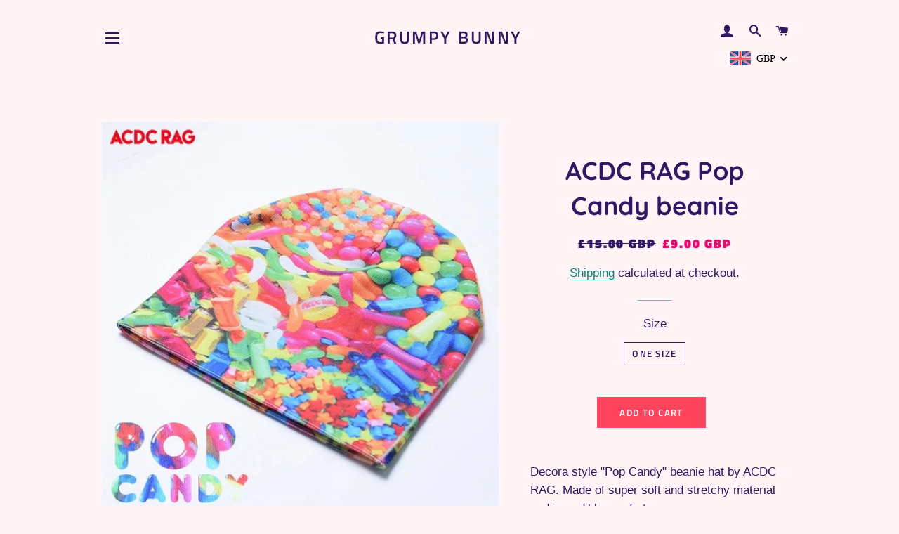

--- FILE ---
content_type: text/javascript
request_url: https://grumpybunny.com/cdn/shop/t/6/assets/product-filter.js?v=50067472060009493551578937007
body_size: -404
content:
function getFilterProducts(tag){var collection_id=collection_url;$.ajax({type:"GET",url:"/collections/"+collection_id+"/products.json?limit=250",dataType:"json",success:function(res){console.log(res),filterProducts(res.products,tag)},error:function(status){alert(status)}})}function filterProducts(products,tag){var filteredProducts=products.filter(function(product){return product.tags.indexOf(tag)>-1});console.log(filteredProducts)}$(function(){$(".js-collection-filter").on("change",function(){var tag=$(this).val();getFilterProducts(tag)})});
//# sourceMappingURL=/cdn/shop/t/6/assets/product-filter.js.map?v=50067472060009493551578937007
